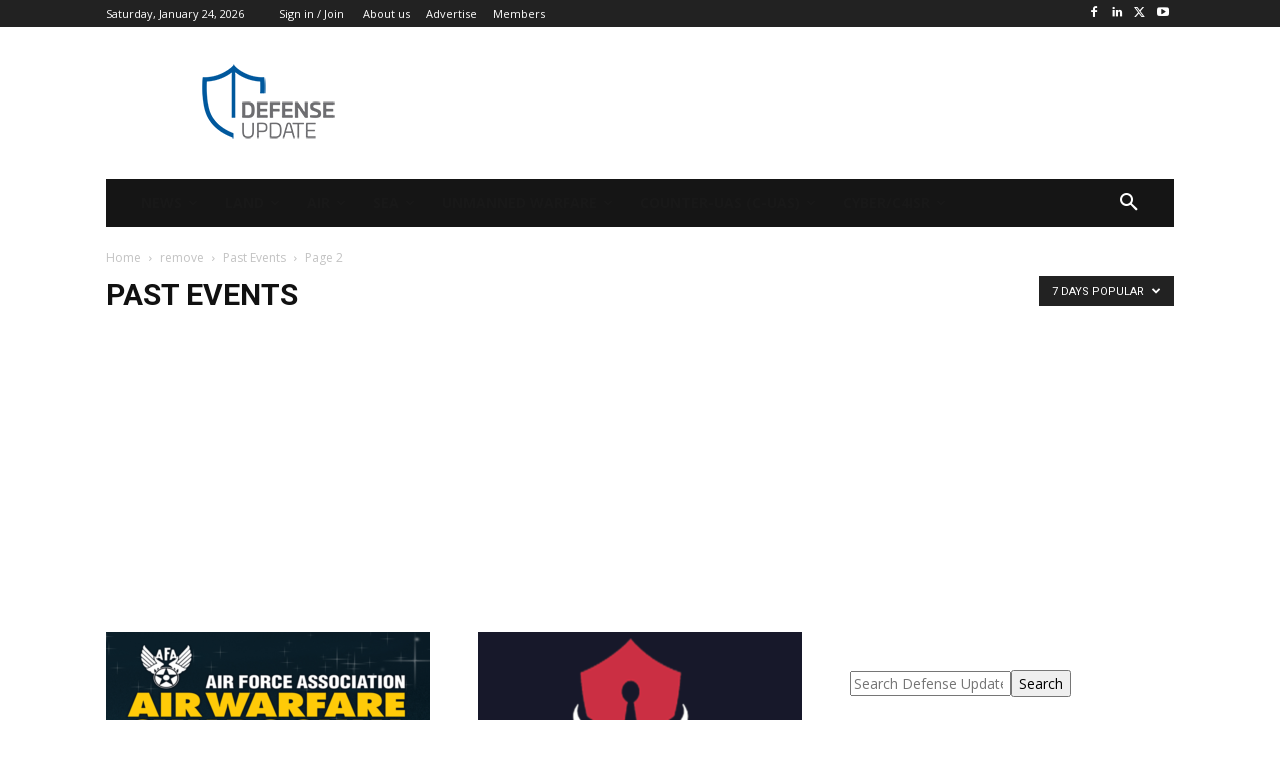

--- FILE ---
content_type: text/html; charset=utf-8
request_url: https://www.google.com/recaptcha/api2/aframe
body_size: 267
content:
<!DOCTYPE HTML><html><head><meta http-equiv="content-type" content="text/html; charset=UTF-8"></head><body><script nonce="7iGUONEFRjd2ybIwpn8ddQ">/** Anti-fraud and anti-abuse applications only. See google.com/recaptcha */ try{var clients={'sodar':'https://pagead2.googlesyndication.com/pagead/sodar?'};window.addEventListener("message",function(a){try{if(a.source===window.parent){var b=JSON.parse(a.data);var c=clients[b['id']];if(c){var d=document.createElement('img');d.src=c+b['params']+'&rc='+(localStorage.getItem("rc::a")?sessionStorage.getItem("rc::b"):"");window.document.body.appendChild(d);sessionStorage.setItem("rc::e",parseInt(sessionStorage.getItem("rc::e")||0)+1);localStorage.setItem("rc::h",'1769252917355');}}}catch(b){}});window.parent.postMessage("_grecaptcha_ready", "*");}catch(b){}</script></body></html>

--- FILE ---
content_type: application/javascript; charset=utf-8
request_url: https://fundingchoicesmessages.google.com/f/AGSKWxUHdOAXVx39Dwx57bCcQeVTQ4rgabo0powrtyQMgxYKCl6JFdxJBLKzeRPqiArPrSrDQKK385hLXj8OdJXxJr3VFFP97TXSDuVySEHtoMP-XzHnBkCsXTQxLDkgaeE5ISbYfA8i8U352d3xlargGxh7IE4Mwt5rhWgy7sKBGIVYVe5Xy8xAXNqDKzkZ/_/dartadengine2./rightAd2..com/adclk?-advertise._dfp.php?
body_size: -1288
content:
window['b20226bf-76e0-40eb-8aea-132cbc2fc69d'] = true;